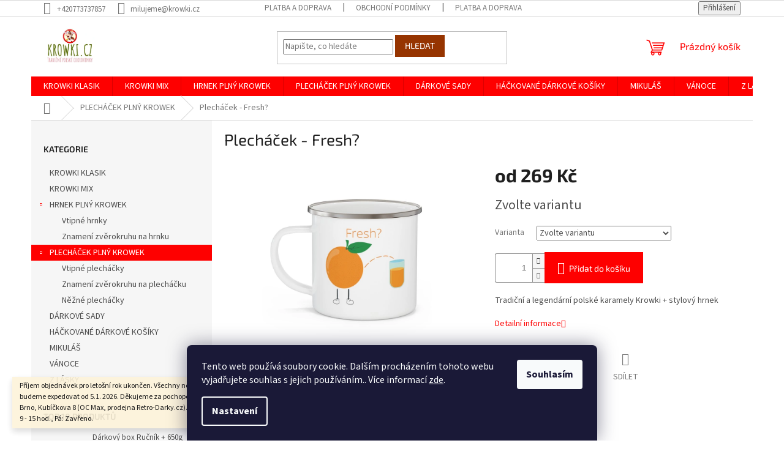

--- FILE ---
content_type: text/html; charset=utf-8
request_url: https://www.krowki.cz/fresh-plechacek/
body_size: 24232
content:
<!doctype html><html lang="cs" dir="ltr" class="header-background-light external-fonts-loaded"><head><meta charset="utf-8" /><meta name="viewport" content="width=device-width,initial-scale=1" /><title>Plecháček - Fresh? - Krowki.cz</title><link rel="preconnect" href="https://cdn.myshoptet.com" /><link rel="dns-prefetch" href="https://cdn.myshoptet.com" /><link rel="preload" href="https://cdn.myshoptet.com/prj/dist/master/cms/libs/jquery/jquery-1.11.3.min.js" as="script" /><link href="https://cdn.myshoptet.com/prj/dist/master/cms/templates/frontend_templates/shared/css/font-face/source-sans-3.css" rel="stylesheet"><link href="https://cdn.myshoptet.com/prj/dist/master/cms/templates/frontend_templates/shared/css/font-face/exo-2.css" rel="stylesheet"><link href="https://cdn.myshoptet.com/prj/dist/master/shop/dist/font-shoptet-11.css.62c94c7785ff2cea73b2.css" rel="stylesheet"><script>
dataLayer = [];
dataLayer.push({'shoptet' : {
    "pageId": 732,
    "pageType": "productDetail",
    "currency": "CZK",
    "currencyInfo": {
        "decimalSeparator": ",",
        "exchangeRate": 1,
        "priceDecimalPlaces": 2,
        "symbol": "K\u010d",
        "symbolLeft": 0,
        "thousandSeparator": " "
    },
    "language": "cs",
    "projectId": 467599,
    "product": {
        "id": 246,
        "guid": "5b18df08-b82a-11ed-88b8-664bf65c3b8e",
        "hasVariants": true,
        "codes": [
            {
                "code": "246\/KLA"
            },
            {
                "code": "246\/MIX"
            },
            {
                "code": "246\/PR"
            }
        ],
        "name": "Plech\u00e1\u010dek - Fresh?",
        "appendix": "",
        "weight": "0.5",
        "currentCategory": "PLECH\u00c1\u010cEK PLN\u00dd KROWEK",
        "currentCategoryGuid": "72c3dc9d-a6d7-11ed-9e47-f6c366b91939",
        "defaultCategory": "PLECH\u00c1\u010cEK PLN\u00dd KROWEK",
        "defaultCategoryGuid": "72c3dc9d-a6d7-11ed-9e47-f6c366b91939",
        "currency": "CZK",
        "priceWithVatMin": 269,
        "priceWithVatMax": 319
    },
    "cartInfo": {
        "id": null,
        "freeShipping": false,
        "freeShippingFrom": null,
        "leftToFreeGift": {
            "formattedPrice": "0 K\u010d",
            "priceLeft": 0
        },
        "freeGift": false,
        "leftToFreeShipping": {
            "priceLeft": null,
            "dependOnRegion": null,
            "formattedPrice": null
        },
        "discountCoupon": [],
        "getNoBillingShippingPrice": {
            "withoutVat": 0,
            "vat": 0,
            "withVat": 0
        },
        "cartItems": [],
        "taxMode": "ORDINARY"
    },
    "cart": [],
    "customer": {
        "priceRatio": 1,
        "priceListId": 1,
        "groupId": null,
        "registered": false,
        "mainAccount": false
    }
}});
dataLayer.push({'cookie_consent' : {
    "marketing": "denied",
    "analytics": "denied"
}});
document.addEventListener('DOMContentLoaded', function() {
    shoptet.consent.onAccept(function(agreements) {
        if (agreements.length == 0) {
            return;
        }
        dataLayer.push({
            'cookie_consent' : {
                'marketing' : (agreements.includes(shoptet.config.cookiesConsentOptPersonalisation)
                    ? 'granted' : 'denied'),
                'analytics': (agreements.includes(shoptet.config.cookiesConsentOptAnalytics)
                    ? 'granted' : 'denied')
            },
            'event': 'cookie_consent'
        });
    });
});
</script>

<!-- Google Tag Manager -->
<script>(function(w,d,s,l,i){w[l]=w[l]||[];w[l].push({'gtm.start':
new Date().getTime(),event:'gtm.js'});var f=d.getElementsByTagName(s)[0],
j=d.createElement(s),dl=l!='dataLayer'?'&l='+l:'';j.async=true;j.src=
'https://www.googletagmanager.com/gtm.js?id='+i+dl;f.parentNode.insertBefore(j,f);
})(window,document,'script','dataLayer','GTM-NTKXDQD');</script>
<!-- End Google Tag Manager -->

<meta property="og:type" content="website"><meta property="og:site_name" content="krowki.cz"><meta property="og:url" content="https://www.krowki.cz/fresh-plechacek/"><meta property="og:title" content="Plecháček - Fresh? - Krowki.cz"><meta name="author" content="Krowki.cz"><meta name="web_author" content="Shoptet.cz"><meta name="dcterms.rightsHolder" content="www.krowki.cz"><meta name="robots" content="index,follow"><meta property="og:image" content="https://cdn.myshoptet.com/usr/www.krowki.cz/user/shop/big/246-3_fresh-pl.jpg?63ff4147"><meta property="og:description" content="Krowki, vynikající polské karamely"><meta name="description" content="Krowki, vynikající polské karamely"><meta property="product:price:amount" content="269"><meta property="product:price:currency" content="CZK"><style>:root {--color-primary: #fe0000;--color-primary-h: 0;--color-primary-s: 100%;--color-primary-l: 50%;--color-primary-hover: #963400;--color-primary-hover-h: 21;--color-primary-hover-s: 100%;--color-primary-hover-l: 29%;--color-secondary: #fe0000;--color-secondary-h: 0;--color-secondary-s: 100%;--color-secondary-l: 50%;--color-secondary-hover: #963400;--color-secondary-hover-h: 21;--color-secondary-hover-s: 100%;--color-secondary-hover-l: 29%;--color-tertiary: #963400;--color-tertiary-h: 21;--color-tertiary-s: 100%;--color-tertiary-l: 29%;--color-tertiary-hover: #963400;--color-tertiary-hover-h: 21;--color-tertiary-hover-s: 100%;--color-tertiary-hover-l: 29%;--color-header-background: #ffffff;--template-font: "Source Sans 3";--template-headings-font: "Exo 2";--header-background-url: url("[data-uri]");--cookies-notice-background: #1A1937;--cookies-notice-color: #F8FAFB;--cookies-notice-button-hover: #f5f5f5;--cookies-notice-link-hover: #27263f;--templates-update-management-preview-mode-content: "Náhled aktualizací šablony je aktivní pro váš prohlížeč."}</style>
    
    <link href="https://cdn.myshoptet.com/prj/dist/master/shop/dist/main-11.less.fcb4a42d7bd8a71b7ee2.css" rel="stylesheet" />
                <link href="https://cdn.myshoptet.com/prj/dist/master/shop/dist/mobile-header-v1-11.less.1ee105d41b5f713c21aa.css" rel="stylesheet" />
    
    <script>var shoptet = shoptet || {};</script>
    <script src="https://cdn.myshoptet.com/prj/dist/master/shop/dist/main-3g-header.js.05f199e7fd2450312de2.js"></script>
<!-- User include --><!-- /User include --><link rel="shortcut icon" href="/favicon.ico" type="image/x-icon" /><link rel="canonical" href="https://www.krowki.cz/fresh-plechacek/" />    <script>
        var _hwq = _hwq || [];
        _hwq.push(['setKey', '5542C4A4BD697C7AAB453B8486504DFB']);
        _hwq.push(['setTopPos', '0']);
        _hwq.push(['showWidget', '22']);
        (function() {
            var ho = document.createElement('script');
            ho.src = 'https://cz.im9.cz/direct/i/gjs.php?n=wdgt&sak=5542C4A4BD697C7AAB453B8486504DFB';
            var s = document.getElementsByTagName('script')[0]; s.parentNode.insertBefore(ho, s);
        })();
    </script>
<script>!function(){var t={9196:function(){!function(){var t=/\[object (Boolean|Number|String|Function|Array|Date|RegExp)\]/;function r(r){return null==r?String(r):(r=t.exec(Object.prototype.toString.call(Object(r))))?r[1].toLowerCase():"object"}function n(t,r){return Object.prototype.hasOwnProperty.call(Object(t),r)}function e(t){if(!t||"object"!=r(t)||t.nodeType||t==t.window)return!1;try{if(t.constructor&&!n(t,"constructor")&&!n(t.constructor.prototype,"isPrototypeOf"))return!1}catch(t){return!1}for(var e in t);return void 0===e||n(t,e)}function o(t,r,n){this.b=t,this.f=r||function(){},this.d=!1,this.a={},this.c=[],this.e=function(t){return{set:function(r,n){u(c(r,n),t.a)},get:function(r){return t.get(r)}}}(this),i(this,t,!n);var e=t.push,o=this;t.push=function(){var r=[].slice.call(arguments,0),n=e.apply(t,r);return i(o,r),n}}function i(t,n,o){for(t.c.push.apply(t.c,n);!1===t.d&&0<t.c.length;){if("array"==r(n=t.c.shift()))t:{var i=n,a=t.a;if("string"==r(i[0])){for(var f=i[0].split("."),s=f.pop(),p=(i=i.slice(1),0);p<f.length;p++){if(void 0===a[f[p]])break t;a=a[f[p]]}try{a[s].apply(a,i)}catch(t){}}}else if("function"==typeof n)try{n.call(t.e)}catch(t){}else{if(!e(n))continue;for(var l in n)u(c(l,n[l]),t.a)}o||(t.d=!0,t.f(t.a,n),t.d=!1)}}function c(t,r){for(var n={},e=n,o=t.split("."),i=0;i<o.length-1;i++)e=e[o[i]]={};return e[o[o.length-1]]=r,n}function u(t,o){for(var i in t)if(n(t,i)){var c=t[i];"array"==r(c)?("array"==r(o[i])||(o[i]=[]),u(c,o[i])):e(c)?(e(o[i])||(o[i]={}),u(c,o[i])):o[i]=c}}window.DataLayerHelper=o,o.prototype.get=function(t){var r=this.a;t=t.split(".");for(var n=0;n<t.length;n++){if(void 0===r[t[n]])return;r=r[t[n]]}return r},o.prototype.flatten=function(){this.b.splice(0,this.b.length),this.b[0]={},u(this.a,this.b[0])}}()}},r={};function n(e){var o=r[e];if(void 0!==o)return o.exports;var i=r[e]={exports:{}};return t[e](i,i.exports,n),i.exports}n.n=function(t){var r=t&&t.__esModule?function(){return t.default}:function(){return t};return n.d(r,{a:r}),r},n.d=function(t,r){for(var e in r)n.o(r,e)&&!n.o(t,e)&&Object.defineProperty(t,e,{enumerable:!0,get:r[e]})},n.o=function(t,r){return Object.prototype.hasOwnProperty.call(t,r)},function(){"use strict";n(9196)}()}();</script><script>
    (function(t, r, a, c, k, i, n, g) { t['ROIDataObject'] = k;
    t[k]=t[k]||function(){ (t[k].q=t[k].q||[]).push(arguments) },t[k].c=i;n=r.createElement(a),
    g=r.getElementsByTagName(a)[0];n.async=1;n.src=c;g.parentNode.insertBefore(n,g)
    })(window, document, 'script', '//www.heureka.cz/ocm/sdk.js?source=shoptet&version=2&page=product_detail', 'heureka', 'cz');

    heureka('set_user_consent', 0);
</script>
</head><body class="desktop id-732 in-plechacek-plny-krowek template-11 type-product type-detail multiple-columns-body columns-3 ums_forms_redesign--off ums_a11y_category_page--on ums_discussion_rating_forms--off ums_flags_display_unification--on ums_a11y_login--on mobile-header-version-1"><noscript>
    <style>
        #header {
            padding-top: 0;
            position: relative !important;
            top: 0;
        }
        .header-navigation {
            position: relative !important;
        }
        .overall-wrapper {
            margin: 0 !important;
        }
        body:not(.ready) {
            visibility: visible !important;
        }
    </style>
    <div class="no-javascript">
        <div class="no-javascript__title">Musíte změnit nastavení vašeho prohlížeče</div>
        <div class="no-javascript__text">Podívejte se na: <a href="https://www.google.com/support/bin/answer.py?answer=23852">Jak povolit JavaScript ve vašem prohlížeči</a>.</div>
        <div class="no-javascript__text">Pokud používáte software na blokování reklam, může být nutné povolit JavaScript z této stránky.</div>
        <div class="no-javascript__text">Děkujeme.</div>
    </div>
</noscript>

        <div id="fb-root"></div>
        <script>
            window.fbAsyncInit = function() {
                FB.init({
//                    appId            : 'your-app-id',
                    autoLogAppEvents : true,
                    xfbml            : true,
                    version          : 'v19.0'
                });
            };
        </script>
        <script async defer crossorigin="anonymous" src="https://connect.facebook.net/cs_CZ/sdk.js"></script>
<!-- Google Tag Manager (noscript) -->
<noscript><iframe src="https://www.googletagmanager.com/ns.html?id=GTM-NTKXDQD"
height="0" width="0" style="display:none;visibility:hidden"></iframe></noscript>
<!-- End Google Tag Manager (noscript) -->

    <div class="siteCookies siteCookies--bottom siteCookies--dark js-siteCookies" role="dialog" data-testid="cookiesPopup" data-nosnippet>
        <div class="siteCookies__form">
            <div class="siteCookies__content">
                <div class="siteCookies__text">
                    Tento web používá soubory cookie. Dalším procházením tohoto webu vyjadřujete souhlas s jejich používáním.. Více informací <a href="https://www.krowki.cz/podminky-ochrany-osobnich-udaju/" target="\&quot;_blank\&quot;" rel="\&quot;" noreferrer="">zde</a>.
                </div>
                <p class="siteCookies__links">
                    <button class="siteCookies__link js-cookies-settings" aria-label="Nastavení cookies" data-testid="cookiesSettings">Nastavení</button>
                </p>
            </div>
            <div class="siteCookies__buttonWrap">
                                <button class="siteCookies__button js-cookiesConsentSubmit" value="all" aria-label="Přijmout cookies" data-testid="buttonCookiesAccept">Souhlasím</button>
            </div>
        </div>
        <script>
            document.addEventListener("DOMContentLoaded", () => {
                const siteCookies = document.querySelector('.js-siteCookies');
                document.addEventListener("scroll", shoptet.common.throttle(() => {
                    const st = document.documentElement.scrollTop;
                    if (st > 1) {
                        siteCookies.classList.add('siteCookies--scrolled');
                    } else {
                        siteCookies.classList.remove('siteCookies--scrolled');
                    }
                }, 100));
            });
        </script>
    </div>
<a href="#content" class="skip-link sr-only">Přejít na obsah</a><div class="overall-wrapper"><div class="site-msg information"><div class="container"><div class="text">Příjem objednávek pro letošní rok ukončen. Všechny nově vytvořené objednávky budeme expedovat od 5.1. 2026. Děkujeme za pochopení.

Prodejna a výdejní místo: Brno, Kubíčkova 8 (OC Max, prodejna Retro-Darky.cz). Otevřeno Po - St: 9 - 16 hod., Čt: 9 - 15 hod., Pá: Zavřeno.</div><div class="close js-close-information-msg"></div></div></div><div class="user-action"><div class="container">
    <div class="user-action-in">
                    <div id="login" class="user-action-login popup-widget login-widget" role="dialog" aria-labelledby="loginHeading">
        <div class="popup-widget-inner">
                            <h2 id="loginHeading">Přihlášení k vašemu účtu</h2><div id="customerLogin"><form action="/action/Customer/Login/" method="post" id="formLoginIncluded" class="csrf-enabled formLogin" data-testid="formLogin"><input type="hidden" name="referer" value="" /><div class="form-group"><div class="input-wrapper email js-validated-element-wrapper no-label"><input type="email" name="email" class="form-control" autofocus placeholder="E-mailová adresa (např. jan@novak.cz)" data-testid="inputEmail" autocomplete="email" required /></div></div><div class="form-group"><div class="input-wrapper password js-validated-element-wrapper no-label"><input type="password" name="password" class="form-control" placeholder="Heslo" data-testid="inputPassword" autocomplete="current-password" required /><span class="no-display">Nemůžete vyplnit toto pole</span><input type="text" name="surname" value="" class="no-display" /></div></div><div class="form-group"><div class="login-wrapper"><button type="submit" class="btn btn-secondary btn-text btn-login" data-testid="buttonSubmit">Přihlásit se</button><div class="password-helper"><a href="/registrace/" data-testid="signup" rel="nofollow">Nová registrace</a><a href="/klient/zapomenute-heslo/" rel="nofollow">Zapomenuté heslo</a></div></div></div></form>
</div>                    </div>
    </div>

                            <div id="cart-widget" class="user-action-cart popup-widget cart-widget loader-wrapper" data-testid="popupCartWidget" role="dialog" aria-hidden="true">
    <div class="popup-widget-inner cart-widget-inner place-cart-here">
        <div class="loader-overlay">
            <div class="loader"></div>
        </div>
    </div>

    <div class="cart-widget-button">
        <a href="/kosik/" class="btn btn-conversion" id="continue-order-button" rel="nofollow" data-testid="buttonNextStep">Pokračovat do košíku</a>
    </div>
</div>
            </div>
</div>
</div><div class="top-navigation-bar" data-testid="topNavigationBar">

    <div class="container">

        <div class="top-navigation-contacts">
            <strong>Zákaznická podpora:</strong><a href="tel:+420773737857" class="project-phone" aria-label="Zavolat na +420773737857" data-testid="contactboxPhone"><span>+420773737857</span></a><a href="mailto:milujeme@krowki.cz" class="project-email" data-testid="contactboxEmail"><span>milujeme@krowki.cz</span></a>        </div>

                            <div class="top-navigation-menu">
                <div class="top-navigation-menu-trigger"></div>
                <ul class="top-navigation-bar-menu">
                                            <li class="top-navigation-menu-item-27">
                            <a href="/platba-a-doprava-2/">Platba a doprava</a>
                        </li>
                                            <li class="top-navigation-menu-item-39">
                            <a href="/obchodni-podminky/">Obchodní podmínky</a>
                        </li>
                                            <li class="top-navigation-menu-item-691">
                            <a href="/platba-a-doprava/">Platba a doprava</a>
                        </li>
                                    </ul>
                <ul class="top-navigation-bar-menu-helper"></ul>
            </div>
        
        <div class="top-navigation-tools">
            <div class="responsive-tools">
                <a href="#" class="toggle-window" data-target="search" aria-label="Hledat" data-testid="linkSearchIcon"></a>
                                                            <a href="#" class="toggle-window" data-target="login"></a>
                                                    <a href="#" class="toggle-window" data-target="navigation" aria-label="Menu" data-testid="hamburgerMenu"></a>
            </div>
                        <button class="top-nav-button top-nav-button-login toggle-window" type="button" data-target="login" aria-haspopup="dialog" aria-controls="login" aria-expanded="false" data-testid="signin"><span>Přihlášení</span></button>        </div>

    </div>

</div>
<header id="header"><div class="container navigation-wrapper">
    <div class="header-top">
        <div class="site-name-wrapper">
            <div class="site-name"><a href="/" data-testid="linkWebsiteLogo"><img src="https://cdn.myshoptet.com/usr/www.krowki.cz/user/logos/zelen___a__r____ov___l__stky_kv__tiny_kv__tinov___logo-2.png" alt="Krowki.cz" fetchpriority="low" /></a></div>        </div>
        <div class="search" itemscope itemtype="https://schema.org/WebSite">
            <meta itemprop="headline" content="PLECHÁČEK PLNÝ KROWEK"/><meta itemprop="url" content="https://www.krowki.cz"/><meta itemprop="text" content="Krowki, vynikající polské karamely"/>            <form action="/action/ProductSearch/prepareString/" method="post"
    id="formSearchForm" class="search-form compact-form js-search-main"
    itemprop="potentialAction" itemscope itemtype="https://schema.org/SearchAction" data-testid="searchForm">
    <fieldset>
        <meta itemprop="target"
            content="https://www.krowki.cz/vyhledavani/?string={string}"/>
        <input type="hidden" name="language" value="cs"/>
        
            
<input
    type="search"
    name="string"
        class="query-input form-control search-input js-search-input"
    placeholder="Napište, co hledáte"
    autocomplete="off"
    required
    itemprop="query-input"
    aria-label="Vyhledávání"
    data-testid="searchInput"
>
            <button type="submit" class="btn btn-default" data-testid="searchBtn">Hledat</button>
        
    </fieldset>
</form>
        </div>
        <div class="navigation-buttons">
                
    <a href="/kosik/" class="btn btn-icon toggle-window cart-count" data-target="cart" data-hover="true" data-redirect="true" data-testid="headerCart" rel="nofollow" aria-haspopup="dialog" aria-expanded="false" aria-controls="cart-widget">
        
                <span class="sr-only">Nákupní košík</span>
        
            <span class="cart-price visible-lg-inline-block" data-testid="headerCartPrice">
                                    Prázdný košík                            </span>
        
    
            </a>
        </div>
    </div>
    <nav id="navigation" aria-label="Hlavní menu" data-collapsible="true"><div class="navigation-in menu"><ul class="menu-level-1" role="menubar" data-testid="headerMenuItems"><li class="menu-item-707" role="none"><a href="/krowki-klasik/" data-testid="headerMenuItem" role="menuitem" aria-expanded="false"><b>KROWKI KLASIK</b></a></li>
<li class="menu-item-710" role="none"><a href="/krowki-mix/" data-testid="headerMenuItem" role="menuitem" aria-expanded="false"><b>KROWKI MIX</b></a></li>
<li class="menu-item-714 ext" role="none"><a href="/hrnek-plny-krowek/" data-testid="headerMenuItem" role="menuitem" aria-haspopup="true" aria-expanded="false"><b>HRNEK PLNÝ KROWEK</b><span class="submenu-arrow"></span></a><ul class="menu-level-2" aria-label="HRNEK PLNÝ KROWEK" tabindex="-1" role="menu"><li class="menu-item-729" role="none"><a href="/vtipne-hrnky/" class="menu-image" data-testid="headerMenuItem" tabindex="-1" aria-hidden="true"><img src="data:image/svg+xml,%3Csvg%20width%3D%22140%22%20height%3D%22100%22%20xmlns%3D%22http%3A%2F%2Fwww.w3.org%2F2000%2Fsvg%22%3E%3C%2Fsvg%3E" alt="" aria-hidden="true" width="140" height="100"  data-src="https://cdn.myshoptet.com/usr/www.krowki.cz/user/categories/thumb/k_____by_se_mi_cht__lo-1.png" fetchpriority="low" /></a><div><a href="/vtipne-hrnky/" data-testid="headerMenuItem" role="menuitem"><span>Vtipné hrnky</span></a>
                        </div></li><li class="menu-item-738" role="none"><a href="/znameni-zverokruhu/" class="menu-image" data-testid="headerMenuItem" tabindex="-1" aria-hidden="true"><img src="data:image/svg+xml,%3Csvg%20width%3D%22140%22%20height%3D%22100%22%20xmlns%3D%22http%3A%2F%2Fwww.w3.org%2F2000%2Fsvg%22%3E%3C%2Fsvg%3E" alt="" aria-hidden="true" width="140" height="100"  data-src="https://cdn.myshoptet.com/usr/www.krowki.cz/user/categories/thumb/lev_s__m-1.png" fetchpriority="low" /></a><div><a href="/znameni-zverokruhu/" data-testid="headerMenuItem" role="menuitem"><span>Znamení zvěrokruhu na hrnku</span></a>
                        </div></li></ul></li>
<li class="menu-item-732 ext" role="none"><a href="/plechacek-plny-krowek/" class="active" data-testid="headerMenuItem" role="menuitem" aria-haspopup="true" aria-expanded="false"><b>PLECHÁČEK PLNÝ KROWEK</b><span class="submenu-arrow"></span></a><ul class="menu-level-2" aria-label="PLECHÁČEK PLNÝ KROWEK" tabindex="-1" role="menu"><li class="menu-item-735" role="none"><a href="/vtipne-plechacky/" class="menu-image" data-testid="headerMenuItem" tabindex="-1" aria-hidden="true"><img src="data:image/svg+xml,%3Csvg%20width%3D%22140%22%20height%3D%22100%22%20xmlns%3D%22http%3A%2F%2Fwww.w3.org%2F2000%2Fsvg%22%3E%3C%2Fsvg%3E" alt="" aria-hidden="true" width="140" height="100"  data-src="https://cdn.myshoptet.com/usr/www.krowki.cz/user/categories/thumb/k_____by_se_mi_cht__lo.png" fetchpriority="low" /></a><div><a href="/vtipne-plechacky/" data-testid="headerMenuItem" role="menuitem"><span>Vtipné plecháčky</span></a>
                        </div></li><li class="menu-item-741" role="none"><a href="/znameni-zverokruhu-2/" class="menu-image" data-testid="headerMenuItem" tabindex="-1" aria-hidden="true"><img src="data:image/svg+xml,%3Csvg%20width%3D%22140%22%20height%3D%22100%22%20xmlns%3D%22http%3A%2F%2Fwww.w3.org%2F2000%2Fsvg%22%3E%3C%2Fsvg%3E" alt="" aria-hidden="true" width="140" height="100"  data-src="https://cdn.myshoptet.com/usr/www.krowki.cz/user/categories/thumb/lev_s__m.png" fetchpriority="low" /></a><div><a href="/znameni-zverokruhu-2/" data-testid="headerMenuItem" role="menuitem"><span>Znamení zvěrokruhu na plecháčku</span></a>
                        </div></li><li class="menu-item-744" role="none"><a href="/nezne-plechacky/" class="menu-image" data-testid="headerMenuItem" tabindex="-1" aria-hidden="true"><img src="data:image/svg+xml,%3Csvg%20width%3D%22140%22%20height%3D%22100%22%20xmlns%3D%22http%3A%2F%2Fwww.w3.org%2F2000%2Fsvg%22%3E%3C%2Fsvg%3E" alt="" aria-hidden="true" width="140" height="100"  data-src="https://cdn.myshoptet.com/usr/www.krowki.cz/user/categories/thumb/plame____ci.png" fetchpriority="low" /></a><div><a href="/nezne-plechacky/" data-testid="headerMenuItem" role="menuitem"><span>Něžné plecháčky</span></a>
                        </div></li></ul></li>
<li class="menu-item-726" role="none"><a href="/darkove-sady/" data-testid="headerMenuItem" role="menuitem" aria-expanded="false"><b>DÁRKOVÉ SADY</b></a></li>
<li class="menu-item-728" role="none"><a href="/hackovane-darkove-kosiky/" data-testid="headerMenuItem" role="menuitem" aria-expanded="false"><b>HÁČKOVANÉ DÁRKOVÉ KOŠÍKY</b></a></li>
<li class="menu-item-745" role="none"><a href="/mikulas/" data-testid="headerMenuItem" role="menuitem" aria-expanded="false"><b>MIKULÁŠ</b></a></li>
<li class="menu-item-752" role="none"><a href="/vanoce/" data-testid="headerMenuItem" role="menuitem" aria-expanded="false"><b>VÁNOCE</b></a></li>
<li class="menu-item-755" role="none"><a href="/zlasky/" data-testid="headerMenuItem" role="menuitem" aria-expanded="false"><b>Z LÁSKY</b></a></li>
<li class="menu-item-39" role="none"><a href="/obchodni-podminky/" data-testid="headerMenuItem" role="menuitem" aria-expanded="false"><b>Obchodní podmínky</b></a></li>
<li class="menu-item-29" role="none"><a href="/kontakty/" data-testid="headerMenuItem" role="menuitem" aria-expanded="false"><b>Kontakty</b></a></li>
<li class="menu-item-27" role="none"><a href="/platba-a-doprava-2/" data-testid="headerMenuItem" role="menuitem" aria-expanded="false"><b>Platba a doprava</b></a></li>
<li class="menu-item-720" role="none"><a href="/podminky-ochrany-osobnich-udaju/" target="blank" data-testid="headerMenuItem" role="menuitem" aria-expanded="false"><b>Podmínky ochrany osobních údajů</b></a></li>
</ul>
    <ul class="navigationActions" role="menu">
                            <li role="none">
                                    <a href="/login/?backTo=%2Ffresh-plechacek%2F" rel="nofollow" data-testid="signin" role="menuitem"><span>Přihlášení</span></a>
                            </li>
                        </ul>
</div><span class="navigation-close"></span></nav><div class="menu-helper" data-testid="hamburgerMenu"><span>Více</span></div>
</div></header><!-- / header -->


                    <div class="container breadcrumbs-wrapper">
            <div class="breadcrumbs navigation-home-icon-wrapper" itemscope itemtype="https://schema.org/BreadcrumbList">
                                                                            <span id="navigation-first" data-basetitle="Krowki.cz" itemprop="itemListElement" itemscope itemtype="https://schema.org/ListItem">
                <a href="/" itemprop="item" class="navigation-home-icon"><span class="sr-only" itemprop="name">Domů</span></a>
                <span class="navigation-bullet">/</span>
                <meta itemprop="position" content="1" />
            </span>
                                <span id="navigation-1" itemprop="itemListElement" itemscope itemtype="https://schema.org/ListItem">
                <a href="/plechacek-plny-krowek/" itemprop="item" data-testid="breadcrumbsSecondLevel"><span itemprop="name">PLECHÁČEK PLNÝ KROWEK</span></a>
                <span class="navigation-bullet">/</span>
                <meta itemprop="position" content="2" />
            </span>
                                            <span id="navigation-2" itemprop="itemListElement" itemscope itemtype="https://schema.org/ListItem" data-testid="breadcrumbsLastLevel">
                <meta itemprop="item" content="https://www.krowki.cz/fresh-plechacek/" />
                <meta itemprop="position" content="3" />
                <span itemprop="name" data-title="Plecháček - Fresh?">Plecháček - Fresh? <span class="appendix"></span></span>
            </span>
            </div>
        </div>
    
<div id="content-wrapper" class="container content-wrapper">
    
    <div class="content-wrapper-in">
                                                <aside class="sidebar sidebar-left"  data-testid="sidebarMenu">
                                                                                                <div class="sidebar-inner">
                                                                                                        <div class="box box-bg-variant box-categories">    <div class="skip-link__wrapper">
        <span id="categories-start" class="skip-link__target js-skip-link__target sr-only" tabindex="-1">&nbsp;</span>
        <a href="#categories-end" class="skip-link skip-link--start sr-only js-skip-link--start">Přeskočit kategorie</a>
    </div>

<h4>Kategorie</h4>


<div id="categories"><div class="categories cat-01 expanded" id="cat-707"><div class="topic"><a href="/krowki-klasik/">KROWKI KLASIK<span class="cat-trigger">&nbsp;</span></a></div></div><div class="categories cat-02 expanded" id="cat-710"><div class="topic"><a href="/krowki-mix/">KROWKI MIX<span class="cat-trigger">&nbsp;</span></a></div></div><div class="categories cat-01 expandable expanded" id="cat-714"><div class="topic"><a href="/hrnek-plny-krowek/">HRNEK PLNÝ KROWEK<span class="cat-trigger">&nbsp;</span></a></div>

                    <ul class=" expanded">
                                        <li >
                <a href="/vtipne-hrnky/">
                    Vtipné hrnky
                                    </a>
                                                                </li>
                                <li >
                <a href="/znameni-zverokruhu/">
                    Znamení zvěrokruhu na hrnku
                                    </a>
                                                                </li>
                </ul>
    </div><div class="categories cat-02 expandable active expanded" id="cat-732"><div class="topic active"><a href="/plechacek-plny-krowek/">PLECHÁČEK PLNÝ KROWEK<span class="cat-trigger">&nbsp;</span></a></div>

                    <ul class=" active expanded">
                                        <li >
                <a href="/vtipne-plechacky/">
                    Vtipné plecháčky
                                    </a>
                                                                </li>
                                <li >
                <a href="/znameni-zverokruhu-2/">
                    Znamení zvěrokruhu na plecháčku
                                    </a>
                                                                </li>
                                <li >
                <a href="/nezne-plechacky/">
                    Něžné plecháčky
                                    </a>
                                                                </li>
                </ul>
    </div><div class="categories cat-01 expanded" id="cat-726"><div class="topic"><a href="/darkove-sady/">DÁRKOVÉ SADY<span class="cat-trigger">&nbsp;</span></a></div></div><div class="categories cat-02 expanded" id="cat-728"><div class="topic"><a href="/hackovane-darkove-kosiky/">HÁČKOVANÉ DÁRKOVÉ KOŠÍKY<span class="cat-trigger">&nbsp;</span></a></div></div><div class="categories cat-01 expanded" id="cat-745"><div class="topic"><a href="/mikulas/">MIKULÁŠ<span class="cat-trigger">&nbsp;</span></a></div></div><div class="categories cat-02 expanded" id="cat-752"><div class="topic"><a href="/vanoce/">VÁNOCE<span class="cat-trigger">&nbsp;</span></a></div></div><div class="categories cat-01 expanded" id="cat-755"><div class="topic"><a href="/zlasky/">Z LÁSKY<span class="cat-trigger">&nbsp;</span></a></div></div></div>

    <div class="skip-link__wrapper">
        <a href="#categories-start" class="skip-link skip-link--end sr-only js-skip-link--end" tabindex="-1" hidden>Přeskočit kategorie</a>
        <span id="categories-end" class="skip-link__target js-skip-link__target sr-only" tabindex="-1">&nbsp;</span>
    </div>
</div>
                                                                                                                                                                            <div class="box box-bg-default box-sm box-topProducts">        <div class="top-products-wrapper js-top10" >
        <h4><span>Top 10 produktů</span></h4>
        <ol class="top-products">
                            <li class="display-image">
                                            <a href="/darkovy-box-rucnik-650g-krowek/" class="top-products-image">
                            <img src="data:image/svg+xml,%3Csvg%20width%3D%22100%22%20height%3D%22100%22%20xmlns%3D%22http%3A%2F%2Fwww.w3.org%2F2000%2Fsvg%22%3E%3C%2Fsvg%3E" alt="Krowki ručník" width="100" height="100"  data-src="https://cdn.myshoptet.com/usr/www.krowki.cz/user/shop/related/54_krowki-rucnik.png?64f58b8d" fetchpriority="low" />
                        </a>
                                        <a href="/darkovy-box-rucnik-650g-krowek/" class="top-products-content">
                        <span class="top-products-name">  Dárkový box Ručník + 650g krowek</span>
                        
                                                        <strong>
                                449 Kč
                                

                            </strong>
                                                    
                    </a>
                </li>
                            <li class="display-image">
                                            <a href="/darkovy-box-krava-350g-krowek/" class="top-products-image">
                            <img src="data:image/svg+xml,%3Csvg%20width%3D%22100%22%20height%3D%22100%22%20xmlns%3D%22http%3A%2F%2Fwww.w3.org%2F2000%2Fsvg%22%3E%3C%2Fsvg%3E" alt="Dárkový box Kráva + 350g krowek" width="100" height="100"  data-src="https://cdn.myshoptet.com/usr/www.krowki.cz/user/shop/related/377-2_darkovy-box-krava-350g-krowek.jpg?677f8b46" fetchpriority="low" />
                        </a>
                                        <a href="/darkovy-box-krava-350g-krowek/" class="top-products-content">
                        <span class="top-products-name">  Dárkový box Kráva + 350g krowek</span>
                        
                                                        <strong>
                                369 Kč
                                

                            </strong>
                                                    
                    </a>
                </li>
                            <li class="display-image">
                                            <a href="/darkovy-box-750g/" class="top-products-image">
                            <img src="data:image/svg+xml,%3Csvg%20width%3D%22100%22%20height%3D%22100%22%20xmlns%3D%22http%3A%2F%2Fwww.w3.org%2F2000%2Fsvg%22%3E%3C%2Fsvg%3E" alt="Krowki box klasik" width="100" height="100"  data-src="https://cdn.myshoptet.com/usr/www.krowki.cz/user/shop/related/51_krowki-box-klasik.png?64f58dd4" fetchpriority="low" />
                        </a>
                                        <a href="/darkovy-box-750g/" class="top-products-content">
                        <span class="top-products-name">  Dárkový box 750g</span>
                        
                                                        <strong>
                                219 Kč
                                

                            </strong>
                                                    
                    </a>
                </li>
                            <li class="display-image">
                                            <a href="/to-chce-klid/" class="top-products-image">
                            <img src="data:image/svg+xml,%3Csvg%20width%3D%22100%22%20height%3D%22100%22%20xmlns%3D%22http%3A%2F%2Fwww.w3.org%2F2000%2Fsvg%22%3E%3C%2Fsvg%3E" alt="To chce klid" width="100" height="100"  data-src="https://cdn.myshoptet.com/usr/www.krowki.cz/user/shop/related/108-3_to-chce-klid.jpg?63e22f85" fetchpriority="low" />
                        </a>
                                        <a href="/to-chce-klid/" class="top-products-content">
                        <span class="top-products-name">  To chce klid</span>
                        
                                                        <strong>
                                169 Kč
                                

                            </strong>
                                                    
                    </a>
                </li>
                            <li class="display-image">
                                            <a href="/hackovany-kosik-krawka-1kg-krowek/" class="top-products-image">
                            <img src="data:image/svg+xml,%3Csvg%20width%3D%22100%22%20height%3D%22100%22%20xmlns%3D%22http%3A%2F%2Fwww.w3.org%2F2000%2Fsvg%22%3E%3C%2Fsvg%3E" alt="Háčkovaný košík Krawka + 1kg krowek" width="100" height="100"  data-src="https://cdn.myshoptet.com/usr/www.krowki.cz/user/shop/related/86_hackovany-kosik-krawka-1kg-krowek.jpg?63b54067" fetchpriority="low" />
                        </a>
                                        <a href="/hackovany-kosik-krawka-1kg-krowek/" class="top-products-content">
                        <span class="top-products-name">  Háčkovaný košík Krawka + 1kg krowek</span>
                        
                                                        <strong>
                                429 Kč
                                

                            </strong>
                                                    
                    </a>
                </li>
                            <li class="display-image">
                                            <a href="/pi-caj-plechacek/" class="top-products-image">
                            <img src="data:image/svg+xml,%3Csvg%20width%3D%22100%22%20height%3D%22100%22%20xmlns%3D%22http%3A%2F%2Fwww.w3.org%2F2000%2Fsvg%22%3E%3C%2Fsvg%3E" alt="Pí čaj pl" width="100" height="100"  data-src="https://cdn.myshoptet.com/usr/www.krowki.cz/user/shop/related/243-3_pi-caj-pl.jpg?63ff411b" fetchpriority="low" />
                        </a>
                                        <a href="/pi-caj-plechacek/" class="top-products-content">
                        <span class="top-products-name">  Plecháček - Pí čaj!</span>
                        
                                                        <strong>
                                269 Kč
                                

                            </strong>
                                                    
                    </a>
                </li>
                            <li class="display-image">
                                            <a href="/darkova-taska-andelska-certovska/" class="top-products-image">
                            <img src="data:image/svg+xml,%3Csvg%20width%3D%22100%22%20height%3D%22100%22%20xmlns%3D%22http%3A%2F%2Fwww.w3.org%2F2000%2Fsvg%22%3E%3C%2Fsvg%3E" alt="25621A1F 68EF 49DF B35D 997F3F316221" width="100" height="100"  data-src="https://cdn.myshoptet.com/usr/www.krowki.cz/user/shop/related/401-4_25621a1f-68ef-49df-b35d-997f3f316221.jpg?68cbacc9" fetchpriority="low" />
                        </a>
                                        <a href="/darkova-taska-andelska-certovska/" class="top-products-content">
                        <span class="top-products-name">  Mikulášská taška - ANDĚLSKÁ / ČERTOVSKÁ</span>
                        
                                                        <strong>
                                229 Kč
                                

                            </strong>
                                                    
                    </a>
                </li>
                            <li class="display-image">
                                            <a href="/darkovy-box-andelsky/" class="top-products-image">
                            <img src="data:image/svg+xml,%3Csvg%20width%3D%22100%22%20height%3D%22100%22%20xmlns%3D%22http%3A%2F%2Fwww.w3.org%2F2000%2Fsvg%22%3E%3C%2Fsvg%3E" alt="469BEE66 457B 4545 B6FF 82D9D331D093" width="100" height="100"  data-src="https://cdn.myshoptet.com/usr/www.krowki.cz/user/shop/related/398_469bee66-457b-4545-b6ff-82d9d331d093.jpg?68cbac0f" fetchpriority="low" />
                        </a>
                                        <a href="/darkovy-box-andelsky/" class="top-products-content">
                        <span class="top-products-name">  Dárkový box - ANDĚLSKÝ</span>
                        
                                                        <strong>
                                89 Kč
                                

                            </strong>
                                                    
                    </a>
                </li>
                            <li class="display-image">
                                            <a href="/darkovy-box-certovsky/" class="top-products-image">
                            <img src="data:image/svg+xml,%3Csvg%20width%3D%22100%22%20height%3D%22100%22%20xmlns%3D%22http%3A%2F%2Fwww.w3.org%2F2000%2Fsvg%22%3E%3C%2Fsvg%3E" alt="75F73C88 BBA0 4EE8 B72F FBB20116F33F" width="100" height="100"  data-src="https://cdn.myshoptet.com/usr/www.krowki.cz/user/shop/related/395-3_75f73c88-bba0-4ee8-b72f-fbb20116f33f.jpg?68cbabd0" fetchpriority="low" />
                        </a>
                                        <a href="/darkovy-box-certovsky/" class="top-products-content">
                        <span class="top-products-name">  Dárkový box - ČERTOVSKÝ</span>
                        
                                                        <strong>
                                89 Kč
                                

                            </strong>
                                                    
                    </a>
                </li>
                            <li class="display-image">
                                            <a href="/darkovy-box-vanocni/" class="top-products-image">
                            <img src="data:image/svg+xml,%3Csvg%20width%3D%22100%22%20height%3D%22100%22%20xmlns%3D%22http%3A%2F%2Fwww.w3.org%2F2000%2Fsvg%22%3E%3C%2Fsvg%3E" alt="Vánoční dárkový box krowki" width="100" height="100"  data-src="https://cdn.myshoptet.com/usr/www.krowki.cz/user/shop/related/392-2_vanocni-darkovy-box-krowki.png?68cbaad5" fetchpriority="low" />
                        </a>
                                        <a href="/darkovy-box-vanocni/" class="top-products-content">
                        <span class="top-products-name">  Dárkový box - VÁNOČNÍ</span>
                        
                                                        <strong>
                                89 Kč
                                

                            </strong>
                                                    
                    </a>
                </li>
                    </ol>
    </div>
</div>
                                                                    </div>
                                                            </aside>
                            <main id="content" class="content narrow">
                                                                                                                                                
<div class="p-detail" itemscope itemtype="https://schema.org/Product">

    
    <meta itemprop="name" content="Plecháček - Fresh?" />
    <meta itemprop="category" content="Úvodní stránka &gt; PLECHÁČEK PLNÝ KROWEK &gt; Plecháček - Fresh?" />
    <meta itemprop="url" content="https://www.krowki.cz/fresh-plechacek/" />
    <meta itemprop="image" content="https://cdn.myshoptet.com/usr/www.krowki.cz/user/shop/big/246-3_fresh-pl.jpg?63ff4147" />
            <meta itemprop="description" content="Tradiční a legendární polské karamely Krowki + stylový hrnek" />
                                                                                    
        <div class="p-detail-inner">

        <div class="p-detail-inner-header">
            <h1>
                  Plecháček - Fresh?            </h1>

                <span class="p-code">
        <span class="p-code-label">Kód:</span>
                                                        <span class="choose-variant
 no-display 1">
                    246/KLA
                </span>
                                    <span class="choose-variant
 no-display 2">
                    246/MIX
                </span>
                                    <span class="choose-variant
 no-display 3">
                    246/PR
                </span>
                                <span class="choose-variant default-variant">Zvolte variantu</span>
                        </span>
        </div>

        <form action="/action/Cart/addCartItem/" method="post" id="product-detail-form" class="pr-action csrf-enabled" data-testid="formProduct">

            <meta itemprop="productID" content="246" /><meta itemprop="identifier" content="5b18df08-b82a-11ed-88b8-664bf65c3b8e" /><span itemprop="offers" itemscope itemtype="https://schema.org/Offer"><meta itemprop="sku" content="246/KLA" /><link itemprop="availability" href="https://schema.org/InStock" /><meta itemprop="url" content="https://www.krowki.cz/fresh-plechacek/" /><meta itemprop="price" content="319.00" /><meta itemprop="priceCurrency" content="CZK" /><link itemprop="itemCondition" href="https://schema.org/NewCondition" /></span><span itemprop="offers" itemscope itemtype="https://schema.org/Offer"><meta itemprop="sku" content="246/MIX" /><link itemprop="availability" href="https://schema.org/InStock" /><meta itemprop="url" content="https://www.krowki.cz/fresh-plechacek/" /><meta itemprop="price" content="319.00" /><meta itemprop="priceCurrency" content="CZK" /><link itemprop="itemCondition" href="https://schema.org/NewCondition" /></span><span itemprop="offers" itemscope itemtype="https://schema.org/Offer"><meta itemprop="sku" content="246/PR" /><link itemprop="availability" href="https://schema.org/InStock" /><meta itemprop="url" content="https://www.krowki.cz/fresh-plechacek/" /><meta itemprop="price" content="269.00" /><meta itemprop="priceCurrency" content="CZK" /><link itemprop="itemCondition" href="https://schema.org/NewCondition" /></span><input type="hidden" name="productId" value="246" /><input type="hidden" name="priceId" value="735" /><input type="hidden" name="language" value="cs" />

            <div class="row product-top">

                <div class="col-xs-12">

                    <div class="p-detail-info">
                        
                        
                        
                    </div>

                </div>

                <div class="col-xs-12 col-lg-6 p-image-wrapper">

                    
                    <div class="p-image" style="" data-testid="mainImage">

                        

    


                        

<a href="https://cdn.myshoptet.com/usr/www.krowki.cz/user/shop/big/246-3_fresh-pl.jpg?63ff4147" class="p-main-image cloud-zoom" data-href="https://cdn.myshoptet.com/usr/www.krowki.cz/user/shop/orig/246-3_fresh-pl.jpg?63ff4147"><img src="https://cdn.myshoptet.com/usr/www.krowki.cz/user/shop/big/246-3_fresh-pl.jpg?63ff4147" alt="Fresh pl" width="1024" height="768"  fetchpriority="high" />
</a>                    </div>

                    
    <div class="p-thumbnails-wrapper">

        <div class="p-thumbnails">

            <div class="p-thumbnails-inner">

                <div>
                                                                                        <a href="https://cdn.myshoptet.com/usr/www.krowki.cz/user/shop/big/246-3_fresh-pl.jpg?63ff4147" class="p-thumbnail highlighted">
                            <img src="data:image/svg+xml,%3Csvg%20width%3D%22100%22%20height%3D%22100%22%20xmlns%3D%22http%3A%2F%2Fwww.w3.org%2F2000%2Fsvg%22%3E%3C%2Fsvg%3E" alt="Fresh pl" width="100" height="100"  data-src="https://cdn.myshoptet.com/usr/www.krowki.cz/user/shop/related/246-3_fresh-pl.jpg?63ff4147" fetchpriority="low" />
                        </a>
                        <a href="https://cdn.myshoptet.com/usr/www.krowki.cz/user/shop/big/246-3_fresh-pl.jpg?63ff4147" class="cbox-gal" data-gallery="lightbox[gallery]" data-alt="Fresh pl"></a>
                                                                    <a href="https://cdn.myshoptet.com/usr/www.krowki.cz/user/shop/big/246-4_fresh-pl1.jpg?63ff4147" class="p-thumbnail">
                            <img src="data:image/svg+xml,%3Csvg%20width%3D%22100%22%20height%3D%22100%22%20xmlns%3D%22http%3A%2F%2Fwww.w3.org%2F2000%2Fsvg%22%3E%3C%2Fsvg%3E" alt="Fresh pl1" width="100" height="100"  data-src="https://cdn.myshoptet.com/usr/www.krowki.cz/user/shop/related/246-4_fresh-pl1.jpg?63ff4147" fetchpriority="low" />
                        </a>
                        <a href="https://cdn.myshoptet.com/usr/www.krowki.cz/user/shop/big/246-4_fresh-pl1.jpg?63ff4147" class="cbox-gal" data-gallery="lightbox[gallery]" data-alt="Fresh pl1"></a>
                                                                    <a href="https://cdn.myshoptet.com/usr/www.krowki.cz/user/shop/big/246-2_plechacek-fresh-.jpg?63ff4135" class="p-thumbnail">
                            <img src="data:image/svg+xml,%3Csvg%20width%3D%22100%22%20height%3D%22100%22%20xmlns%3D%22http%3A%2F%2Fwww.w3.org%2F2000%2Fsvg%22%3E%3C%2Fsvg%3E" alt="Plecháček - Fresh?" width="100" height="100"  data-src="https://cdn.myshoptet.com/usr/www.krowki.cz/user/shop/related/246-2_plechacek-fresh-.jpg?63ff4135" fetchpriority="low" />
                        </a>
                        <a href="https://cdn.myshoptet.com/usr/www.krowki.cz/user/shop/big/246-2_plechacek-fresh-.jpg?63ff4135" class="cbox-gal" data-gallery="lightbox[gallery]" data-alt="Plecháček - Fresh?"></a>
                                    </div>

            </div>

            <a href="#" class="thumbnail-prev"></a>
            <a href="#" class="thumbnail-next"></a>

        </div>

    </div>


                </div>

                <div class="col-xs-12 col-lg-6 p-info-wrapper">

                    
                    
                        <div class="p-final-price-wrapper">

                                                                                    <strong class="price-final" data-testid="productCardPrice">
                                                            <span class="price-final-holder choose-variant
 no-display 1">
                        319 Kč
                        

                    </span>
                                                                <span class="price-final-holder choose-variant
 no-display 2">
                        319 Kč
                        

                    </span>
                                                                <span class="price-final-holder choose-variant
 no-display 3">
                        269 Kč
                        

                    </span>
                                        <span class="price-final-holder choose-variant default-variant">
                        od <span class="nowrap">269 Kč</span>    

            </span>
            </strong>
                                                            <span class="price-measure">
                    
                        </span>
                            

                        </div>

                    
                    
                                                                                    <div class="availability-value" title="Dostupnost">
                                    

                                                <span class="choose-variant
 no-display 1">
                <span class="availability-label" style="color: #009901">
                                            Skladem
                                    </span>
                            </span>
                                            <span class="choose-variant
 no-display 2">
                <span class="availability-label" style="color: #009901">
                                            Skladem
                                    </span>
                            </span>
                                            <span class="choose-variant
 no-display 3">
                <span class="availability-label" style="color: #009901">
                                            Skladem
                                    </span>
                            </span>
                <span class="choose-variant default-variant">
            <span class="availability-label">
                Zvolte variantu            </span>
        </span>
                                    </div>
                                                    
                        <table class="detail-parameters">
                            <tbody>
                                                            <tr class="variant-list variant-not-chosen-anchor">
                                    <th>
                                        Varianta                                    </th>
                                    <td>
                                        <div id="simple-variants" class="clearfix">
                                                                                            <select name="priceId" class="form-control" id="simple-variants-select" data-testid="selectVariant"><option value="" data-disable-button="1" data-disable-reason="Zvolte variantu" data-index="0"data-codeid="735">Zvolte variantu</option><option value="729" data-index="1"data-min="1"data-max="9999"data-decimals="0"data-codeid="729"data-stock="-1"data-customerprice="319"data-haspromotion="">Hrnek naplnit:: Klasik&nbsp;- Skladem&nbsp; (319 Kč)</option><option value="732" data-index="2"data-min="1"data-max="9999"data-decimals="0"data-codeid="732"data-stock="-1"data-customerprice="319"data-haspromotion="">Hrnek naplnit:: Mix&nbsp;- Skladem&nbsp; (319 Kč)</option><option value="735" data-index="3"data-min="1"data-max="9999"data-decimals="0"data-codeid="735"data-stock="-1"data-customerprice="269"data-haspromotion="">Hrnek naplnit:: Prázdný (jen hrnek bez krowek)&nbsp;- Skladem&nbsp; (269 Kč)</option></select>
                                                                                    </div>
                                    </td>
                                </tr>
                            
                            
                            
                                                                                    </tbody>
                        </table>

                                                                            
                            <div class="add-to-cart" data-testid="divAddToCart">
                
<span class="quantity">
    <span
        class="increase-tooltip js-increase-tooltip"
        data-trigger="manual"
        data-container="body"
        data-original-title="Není možné zakoupit více než 9999 ks."
        aria-hidden="true"
        role="tooltip"
        data-testid="tooltip">
    </span>

    <span
        class="decrease-tooltip js-decrease-tooltip"
        data-trigger="manual"
        data-container="body"
        data-original-title="Minimální množství, které lze zakoupit, je 1 ks."
        aria-hidden="true"
        role="tooltip"
        data-testid="tooltip">
    </span>
    <label>
        <input
            type="number"
            name="amount"
            value="1"
            class="amount"
            autocomplete="off"
            data-decimals="0"
                        step="1"
            min="1"
            max="9999"
            aria-label="Množství"
            data-testid="cartAmount"/>
    </label>

    <button
        class="increase"
        type="button"
        aria-label="Zvýšit množství o 1"
        data-testid="increase">
            <span class="increase__sign">&plus;</span>
    </button>

    <button
        class="decrease"
        type="button"
        aria-label="Snížit množství o 1"
        data-testid="decrease">
            <span class="decrease__sign">&minus;</span>
    </button>
</span>
                    
    <button type="submit" class="btn btn-lg btn-conversion add-to-cart-button" data-testid="buttonAddToCart" aria-label="Přidat do košíku Plecháček - Fresh?">Přidat do košíku</button>

            </div>
                    
                    
                    

                                            <div class="p-short-description" data-testid="productCardShortDescr">
                            <p>Tradiční a legendární polské karamely Krowki + stylový hrnek</p>
                        </div>
                    
                                            <p data-testid="productCardDescr">
                            <a href="#description" class="chevron-after chevron-down-after" data-toggle="tab" data-external="1" data-force-scroll="true">Detailní informace</a>
                        </p>
                    
                    <div class="social-buttons-wrapper">
                        <div class="link-icons" data-testid="productDetailActionIcons">
    <a href="#" class="link-icon print" title="Tisknout produkt"><span>Tisk</span></a>
    <a href="/fresh-plechacek:dotaz/" class="link-icon chat" title="Mluvit s prodejcem" rel="nofollow"><span>Zeptat se</span></a>
                <a href="#" class="link-icon share js-share-buttons-trigger" title="Sdílet produkt"><span>Sdílet</span></a>
    </div>
                            <div class="social-buttons no-display">
                    <div class="twitter">
                <script>
        window.twttr = (function(d, s, id) {
            var js, fjs = d.getElementsByTagName(s)[0],
                t = window.twttr || {};
            if (d.getElementById(id)) return t;
            js = d.createElement(s);
            js.id = id;
            js.src = "https://platform.twitter.com/widgets.js";
            fjs.parentNode.insertBefore(js, fjs);
            t._e = [];
            t.ready = function(f) {
                t._e.push(f);
            };
            return t;
        }(document, "script", "twitter-wjs"));
        </script>

<a
    href="https://twitter.com/share"
    class="twitter-share-button"
        data-lang="cs"
    data-url="https://www.krowki.cz/fresh-plechacek/"
>Tweet</a>

            </div>
                    <div class="facebook">
                <div
            data-layout="button_count"
        class="fb-like"
        data-action="like"
        data-show-faces="false"
        data-share="false"
                        data-width="285"
        data-height="26"
    >
</div>

            </div>
                                <div class="close-wrapper">
        <a href="#" class="close-after js-share-buttons-trigger" title="Sdílet produkt">Zavřít</a>
    </div>

            </div>
                    </div>

                    
                </div>

            </div>

        </form>
    </div>

    
        
    
        
    <div class="shp-tabs-wrapper p-detail-tabs-wrapper">
        <div class="row">
            <div class="col-sm-12 shp-tabs-row responsive-nav">
                <div class="shp-tabs-holder">
    <ul id="p-detail-tabs" class="shp-tabs p-detail-tabs visible-links" role="tablist">
                            <li class="shp-tab active" data-testid="tabDescription">
                <a href="#description" class="shp-tab-link" role="tab" data-toggle="tab">Popis</a>
            </li>
                                                                                                                         <li class="shp-tab" data-testid="tabDiscussion">
                                <a href="#productDiscussion" class="shp-tab-link" role="tab" data-toggle="tab">Diskuze</a>
            </li>
                                        </ul>
</div>
            </div>
            <div class="col-sm-12 ">
                <div id="tab-content" class="tab-content">
                                                                                                            <div id="description" class="tab-pane fade in active" role="tabpanel">
        <div class="description-inner">
            <div class="basic-description">
                <h3>Detailní popis produktu</h3>
                                    <p>Balení 250 g Krowek (min. 18ks) + plecháček 300ml</p>
<p>KROWKI KLASIK:</p>
<p>SLOŽENÍ: cukr, glukózový sirup,<span> </span><strong>mléko v prášku</strong>, margarín (rostlinné oleje a tuky, voda, sůl emulgátor: mono a diglyceridy mastných kyselin, kyselina: kyselina citrónová, barvivo: annato, aroma), sůl, aroma ethylvanilin</p>
<p>Výrobek může obsahovat stopy<span> </span><strong>SEZAMU.</strong></p>
<p><strong></strong>VÝŽIVOVÉ ÚDAJE na 100g: energie 396,2kcal, Bílkoviny 2g, Tuky 6,6g - z toho nasycených mastných kyselin 2,9g, Sacharidy 82,2g - z toho cukry 58g, Sůl 0,02g</p>
<p>KROWKI MIX:</p>
<p>Balení obsahuje MIX KROWEK - mléčná</p>
<p>                                                   - kakaová</p>
<p>                                                   - kokosová</p>
<p>                                                   - sezamová</p>
<p>                                                   - maková</p>
<p>SLOŽENÍ: cukr, glukózový sirup, margarín (rostlinné oleje a tuky (palmový olej, řepkový olej), voda, emulgátor E471, sůl (0,18%), regulátor kyselosti E330, konzervant E202, barvivo E160b, aroma, sušené<span> </span><strong>mléko</strong><span> </span>(6 %), sušená syrovátka (<strong>z mléka</strong>),<span> </span><strong>sezam</strong><span> </span>(2 %), kokosové vločky (2 %), mák (2 %), kakao (2 %), sůl, aroma</p>
<p>VÝŽIVOVÉ ÚDAJE na 100g: energie 1786kJ/423kcal, Tuky 8,36g - z toho nasycené 3,61g, sacharidy 84,06g - z toho cukry 65,1g, bílkoviny 2,58g, sůl 0,18g</p>
<p>Skladujte na suchém a chladném místě.</p>
<p><span>Výrobce: </span><span><strong>JPM sc, </strong></span><span><strong>Jolanta Pierzak, Radoslaw Pierzak, ul. Modrzewiowa 46B, 26-001 Maslów Pierwszy</strong></span></p>
<p>HRNEK:</p>
<p>Bílý kovový hrnek - plecháček je určen k ručnímu mytí, ale vzhledem k vysoce kvalitní polymerní vrstvě jej můžete mýt i v myčce. I po několika umytích jsou barvy stále syté.</p>
<p>Výška hrnku 80 mm, průměr 87 mm, objem 300 ml.</p>
                            </div>
            
    
        </div>
    </div>
                                                                                                                                                    <div id="productDiscussion" class="tab-pane fade" role="tabpanel" data-testid="areaDiscussion">
        <div id="discussionWrapper" class="discussion-wrapper unveil-wrapper" data-parent-tab="productDiscussion" data-testid="wrapperDiscussion">
                                    
    <div class="discussionContainer js-discussion-container" data-editorid="discussion">
                    <p data-testid="textCommentNotice">Buďte první, kdo napíše příspěvek k této položce. </p>
                                                        <div class="add-comment discussion-form-trigger" data-unveil="discussion-form" aria-expanded="false" aria-controls="discussion-form" role="button">
                <span class="link-like comment-icon" data-testid="buttonAddComment">Přidat komentář</span>
                        </div>
                        <div id="discussion-form" class="discussion-form vote-form js-hidden">
                            <form action="/action/ProductDiscussion/addPost/" method="post" id="formDiscussion" data-testid="formDiscussion">
    <input type="hidden" name="formId" value="9" />
    <input type="hidden" name="discussionEntityId" value="246" />
            <div class="row">
        <div class="form-group col-xs-12 col-sm-6">
            <input type="text" name="fullName" value="" id="fullName" class="form-control" placeholder="Jméno" data-testid="inputUserName"/>
                        <span class="no-display">Nevyplňujte toto pole:</span>
            <input type="text" name="surname" value="" class="no-display" />
        </div>
        <div class="form-group js-validated-element-wrapper no-label col-xs-12 col-sm-6">
            <input type="email" name="email" value="" id="email" class="form-control js-validate-required" placeholder="E-mail" data-testid="inputEmail"/>
        </div>
        <div class="col-xs-12">
            <div class="form-group">
                <input type="text" name="title" id="title" class="form-control" placeholder="Název" data-testid="inputTitle" />
            </div>
            <div class="form-group no-label js-validated-element-wrapper">
                <textarea name="message" id="message" class="form-control js-validate-required" rows="7" placeholder="Komentář" data-testid="inputMessage"></textarea>
            </div>
                                <div class="form-group js-validated-element-wrapper consents consents-first">
            <input
                type="hidden"
                name="consents[]"
                id="discussionConsents37"
                value="37"
                                                        data-special-message="validatorConsent"
                            />
                                        <label for="discussionConsents37" class="whole-width">
                                        Vložením komentáře souhlasíte s <a href="/podminky-ochrany-osobnich-udaju/" rel="noopener noreferrer">podmínkami ochrany osobních údajů</a>
                </label>
                    </div>
                            <fieldset class="box box-sm box-bg-default">
    <h4>Bezpečnostní kontrola</h4>
    <div class="form-group captcha-image">
        <img src="[data-uri]" alt="" data-testid="imageCaptcha" width="150" height="40"  fetchpriority="low" />
    </div>
    <div class="form-group js-validated-element-wrapper smart-label-wrapper">
        <label for="captcha"><span class="required-asterisk">Opište text z obrázku</span></label>
        <input type="text" id="captcha" name="captcha" class="form-control js-validate js-validate-required">
    </div>
</fieldset>
            <div class="form-group">
                <input type="submit" value="Odeslat komentář" class="btn btn-sm btn-primary" data-testid="buttonSendComment" />
            </div>
        </div>
    </div>
</form>

                    </div>
                    </div>

        </div>
    </div>
                                                        </div>
            </div>
        </div>
    </div>

</div>
                    </main>
    </div>
    
            
    
</div>
        
        
                            <footer id="footer">
                    <h2 class="sr-only">Zápatí</h2>
                    
                                                            
                    <div class="container footer-links-icons">
                    <ul class="footer-links" data-editorid="footerLinks">
            <li class="footer-link">
            <a href="https://www.retro-darky.cz/" target="blank">
Retro-Darky.cz
</a>
        </li>
            <li class="footer-link">
            <a href="https://www.cedule-cedulky.cz/" target="blank">
Cedule-Cedulky.cz
</a>
        </li>
            <li class="footer-link">
            <a href="https://www.krowki.cz/podminky-ochrany-osobnich-udaju/" target="blank">
Podmínky ochrany osobních údajů
</a>
        </li>
    </ul>
                        </div>
    
                    
                        <div class="container footer-bottom">
                            <span id="signature" style="display: inline-block !important; visibility: visible !important;"><a href="https://www.shoptet.cz/?utm_source=footer&utm_medium=link&utm_campaign=create_by_shoptet" class="image" target="_blank"><img src="data:image/svg+xml,%3Csvg%20width%3D%2217%22%20height%3D%2217%22%20xmlns%3D%22http%3A%2F%2Fwww.w3.org%2F2000%2Fsvg%22%3E%3C%2Fsvg%3E" data-src="https://cdn.myshoptet.com/prj/dist/master/cms/img/common/logo/shoptetLogo.svg" width="17" height="17" alt="Shoptet" class="vam" fetchpriority="low" /></a><a href="https://www.shoptet.cz/?utm_source=footer&utm_medium=link&utm_campaign=create_by_shoptet" class="title" target="_blank">Vytvořil Shoptet</a></span>
                            <span class="copyright" data-testid="textCopyright">
                                Copyright 2026 <strong>Krowki.cz</strong>. Všechna práva vyhrazena.                                                            </span>
                        </div>
                    
                    
                                            
                </footer>
                <!-- / footer -->
                    
        </div>
        <!-- / overall-wrapper -->

                    <script src="https://cdn.myshoptet.com/prj/dist/master/cms/libs/jquery/jquery-1.11.3.min.js"></script>
                <script>var shoptet = shoptet || {};shoptet.abilities = {"about":{"generation":3,"id":"11"},"config":{"category":{"product":{"image_size":"detail"}},"navigation_breakpoint":767,"number_of_active_related_products":4,"product_slider":{"autoplay":false,"autoplay_speed":3000,"loop":true,"navigation":true,"pagination":true,"shadow_size":0}},"elements":{"recapitulation_in_checkout":true},"feature":{"directional_thumbnails":false,"extended_ajax_cart":false,"extended_search_whisperer":false,"fixed_header":false,"images_in_menu":true,"product_slider":false,"simple_ajax_cart":true,"smart_labels":false,"tabs_accordion":false,"tabs_responsive":true,"top_navigation_menu":true,"user_action_fullscreen":false}};shoptet.design = {"template":{"name":"Classic","colorVariant":"11-six"},"layout":{"homepage":"catalog3","subPage":"catalog3","productDetail":"catalog3"},"colorScheme":{"conversionColor":"#fe0000","conversionColorHover":"#963400","color1":"#fe0000","color2":"#963400","color3":"#963400","color4":"#963400"},"fonts":{"heading":"Exo 2","text":"Source Sans 3"},"header":{"backgroundImage":"https:\/\/www.krowki.czdata:image\/gif;base64,R0lGODlhAQABAIAAAAAAAP\/\/\/yH5BAEAAAAALAAAAAABAAEAAAIBRAA7","image":"https:\/\/www.krowki.czuser\/front_images\/istock-136795551-3.jpg","logo":"https:\/\/www.krowki.czuser\/logos\/zelen___a__r____ov___l__stky_kv__tiny_kv__tinov___logo-2.png","color":"#ffffff"},"background":{"enabled":false,"color":null,"image":null}};shoptet.config = {};shoptet.events = {};shoptet.runtime = {};shoptet.content = shoptet.content || {};shoptet.updates = {};shoptet.messages = [];shoptet.messages['lightboxImg'] = "Obrázek";shoptet.messages['lightboxOf'] = "z";shoptet.messages['more'] = "Více";shoptet.messages['cancel'] = "Zrušit";shoptet.messages['removedItem'] = "Položka byla odstraněna z košíku.";shoptet.messages['discountCouponWarning'] = "Zapomněli jste uplatnit slevový kupón. Pro pokračování jej uplatněte pomocí tlačítka vedle vstupního pole, nebo jej smažte.";shoptet.messages['charsNeeded'] = "Prosím, použijte minimálně 3 znaky!";shoptet.messages['invalidCompanyId'] = "Neplané IČ, povoleny jsou pouze číslice";shoptet.messages['needHelp'] = "Potřebujete pomoc?";shoptet.messages['showContacts'] = "Zobrazit kontakty";shoptet.messages['hideContacts'] = "Skrýt kontakty";shoptet.messages['ajaxError'] = "Došlo k chybě; obnovte prosím stránku a zkuste to znovu.";shoptet.messages['variantWarning'] = "Zvolte prosím variantu produktu.";shoptet.messages['chooseVariant'] = "Zvolte variantu";shoptet.messages['unavailableVariant'] = "Tato varianta není dostupná a není možné ji objednat.";shoptet.messages['withVat'] = "včetně DPH";shoptet.messages['withoutVat'] = "bez DPH";shoptet.messages['toCart'] = "Do košíku";shoptet.messages['emptyCart'] = "Prázdný košík";shoptet.messages['change'] = "Změnit";shoptet.messages['chosenBranch'] = "Zvolená pobočka";shoptet.messages['validatorRequired'] = "Povinné pole";shoptet.messages['validatorEmail'] = "Prosím vložte platnou e-mailovou adresu";shoptet.messages['validatorUrl'] = "Prosím vložte platnou URL adresu";shoptet.messages['validatorDate'] = "Prosím vložte platné datum";shoptet.messages['validatorNumber'] = "Vložte číslo";shoptet.messages['validatorDigits'] = "Prosím vložte pouze číslice";shoptet.messages['validatorCheckbox'] = "Zadejte prosím všechna povinná pole";shoptet.messages['validatorConsent'] = "Bez souhlasu nelze odeslat.";shoptet.messages['validatorPassword'] = "Hesla se neshodují";shoptet.messages['validatorInvalidPhoneNumber'] = "Vyplňte prosím platné telefonní číslo bez předvolby.";shoptet.messages['validatorInvalidPhoneNumberSuggestedRegion'] = "Neplatné číslo — navržený region: %1";shoptet.messages['validatorInvalidCompanyId'] = "Neplatné IČ, musí být ve tvaru jako %1";shoptet.messages['validatorFullName'] = "Nezapomněli jste příjmení?";shoptet.messages['validatorHouseNumber'] = "Prosím zadejte správné číslo domu";shoptet.messages['validatorZipCode'] = "Zadané PSČ neodpovídá zvolené zemi";shoptet.messages['validatorShortPhoneNumber'] = "Telefonní číslo musí mít min. 8 znaků";shoptet.messages['choose-personal-collection'] = "Prosím vyberte místo doručení u osobního odběru, není zvoleno.";shoptet.messages['choose-external-shipping'] = "Upřesněte prosím vybraný způsob dopravy";shoptet.messages['choose-ceska-posta'] = "Pobočka České Pošty není určena, zvolte prosím některou";shoptet.messages['choose-hupostPostaPont'] = "Pobočka Maďarské pošty není vybrána, zvolte prosím nějakou";shoptet.messages['choose-postSk'] = "Pobočka Slovenské pošty není zvolena, vyberte prosím některou";shoptet.messages['choose-ulozenka'] = "Pobočka Uloženky nebyla zvolena, prosím vyberte některou";shoptet.messages['choose-zasilkovna'] = "Pobočka Zásilkovny nebyla zvolena, prosím vyberte některou";shoptet.messages['choose-ppl-cz'] = "Pobočka PPL ParcelShop nebyla vybrána, vyberte prosím jednu";shoptet.messages['choose-glsCz'] = "Pobočka GLS ParcelShop nebyla zvolena, prosím vyberte některou";shoptet.messages['choose-dpd-cz'] = "Ani jedna z poboček služby DPD Parcel Shop nebyla zvolená, prosím vyberte si jednu z možností.";shoptet.messages['watchdogType'] = "Je zapotřebí vybrat jednu z možností u sledování produktu.";shoptet.messages['watchdog-consent-required'] = "Musíte zaškrtnout všechny povinné souhlasy";shoptet.messages['watchdogEmailEmpty'] = "Prosím vyplňte e-mail";shoptet.messages['privacyPolicy'] = 'Musíte souhlasit s ochranou osobních údajů';shoptet.messages['amountChanged'] = '(množství bylo změněno)';shoptet.messages['unavailableCombination'] = 'Není k dispozici v této kombinaci';shoptet.messages['specifyShippingMethod'] = 'Upřesněte dopravu';shoptet.messages['PIScountryOptionMoreBanks'] = 'Možnost platby z %1 bank';shoptet.messages['PIScountryOptionOneBank'] = 'Možnost platby z 1 banky';shoptet.messages['PIScurrencyInfoCZK'] = 'V měně CZK lze zaplatit pouze prostřednictvím českých bank.';shoptet.messages['PIScurrencyInfoHUF'] = 'V měně HUF lze zaplatit pouze prostřednictvím maďarských bank.';shoptet.messages['validatorVatIdWaiting'] = "Ověřujeme";shoptet.messages['validatorVatIdValid'] = "Ověřeno";shoptet.messages['validatorVatIdInvalid'] = "DIČ se nepodařilo ověřit, i přesto můžete objednávku dokončit";shoptet.messages['validatorVatIdInvalidOrderForbid'] = "Zadané DIČ nelze nyní ověřit, protože služba ověřování je dočasně nedostupná. Zkuste opakovat zadání později, nebo DIČ vymažte s vaši objednávku dokončete v režimu OSS. Případně kontaktujte prodejce.";shoptet.messages['validatorVatIdInvalidOssRegime'] = "Zadané DIČ nemůže být ověřeno, protože služba ověřování je dočasně nedostupná. Vaše objednávka bude dokončena v režimu OSS. Případně kontaktujte prodejce.";shoptet.messages['previous'] = "Předchozí";shoptet.messages['next'] = "Následující";shoptet.messages['close'] = "Zavřít";shoptet.messages['imageWithoutAlt'] = "Tento obrázek nemá popisek";shoptet.messages['newQuantity'] = "Nové množství:";shoptet.messages['currentQuantity'] = "Aktuální množství:";shoptet.messages['quantityRange'] = "Prosím vložte číslo v rozmezí %1 a %2";shoptet.messages['skipped'] = "Přeskočeno";shoptet.messages.validator = {};shoptet.messages.validator.nameRequired = "Zadejte jméno a příjmení.";shoptet.messages.validator.emailRequired = "Zadejte e-mailovou adresu (např. jan.novak@example.com).";shoptet.messages.validator.phoneRequired = "Zadejte telefonní číslo.";shoptet.messages.validator.messageRequired = "Napište komentář.";shoptet.messages.validator.descriptionRequired = shoptet.messages.validator.messageRequired;shoptet.messages.validator.captchaRequired = "Vyplňte bezpečnostní kontrolu.";shoptet.messages.validator.consentsRequired = "Potvrďte svůj souhlas.";shoptet.messages.validator.scoreRequired = "Zadejte počet hvězdiček.";shoptet.messages.validator.passwordRequired = "Zadejte heslo, které bude obsahovat min. 4 znaky.";shoptet.messages.validator.passwordAgainRequired = shoptet.messages.validator.passwordRequired;shoptet.messages.validator.currentPasswordRequired = shoptet.messages.validator.passwordRequired;shoptet.messages.validator.birthdateRequired = "Zadejte datum narození.";shoptet.messages.validator.billFullNameRequired = "Zadejte jméno a příjmení.";shoptet.messages.validator.deliveryFullNameRequired = shoptet.messages.validator.billFullNameRequired;shoptet.messages.validator.billStreetRequired = "Zadejte název ulice.";shoptet.messages.validator.deliveryStreetRequired = shoptet.messages.validator.billStreetRequired;shoptet.messages.validator.billHouseNumberRequired = "Zadejte číslo domu.";shoptet.messages.validator.deliveryHouseNumberRequired = shoptet.messages.validator.billHouseNumberRequired;shoptet.messages.validator.billZipRequired = "Zadejte PSČ.";shoptet.messages.validator.deliveryZipRequired = shoptet.messages.validator.billZipRequired;shoptet.messages.validator.billCityRequired = "Zadejte název města.";shoptet.messages.validator.deliveryCityRequired = shoptet.messages.validator.billCityRequired;shoptet.messages.validator.companyIdRequired = "Zadejte IČ.";shoptet.messages.validator.vatIdRequired = "Zadejte DIČ.";shoptet.messages.validator.billCompanyRequired = "Zadejte název společnosti.";shoptet.messages['loading'] = "Načítám…";shoptet.messages['stillLoading'] = "Stále načítám…";shoptet.messages['loadingFailed'] = "Načtení se nezdařilo. Zkuste to znovu.";shoptet.messages['productsSorted'] = "Produkty seřazeny.";shoptet.messages['formLoadingFailed'] = "Formulář se nepodařilo načíst. Zkuste to prosím znovu.";shoptet.messages.moreInfo = "Více informací";shoptet.config.orderingProcess = {active: false,step: false};shoptet.config.documentsRounding = '3';shoptet.config.documentPriceDecimalPlaces = '0';shoptet.config.thousandSeparator = ' ';shoptet.config.decSeparator = ',';shoptet.config.decPlaces = '2';shoptet.config.decPlacesSystemDefault = '2';shoptet.config.currencySymbol = 'Kč';shoptet.config.currencySymbolLeft = '0';shoptet.config.defaultVatIncluded = 1;shoptet.config.defaultProductMaxAmount = 9999;shoptet.config.inStockAvailabilityId = -1;shoptet.config.defaultProductMaxAmount = 9999;shoptet.config.inStockAvailabilityId = -1;shoptet.config.cartActionUrl = '/action/Cart';shoptet.config.advancedOrderUrl = '/action/Cart/GetExtendedOrder/';shoptet.config.cartContentUrl = '/action/Cart/GetCartContent/';shoptet.config.stockAmountUrl = '/action/ProductStockAmount/';shoptet.config.addToCartUrl = '/action/Cart/addCartItem/';shoptet.config.removeFromCartUrl = '/action/Cart/deleteCartItem/';shoptet.config.updateCartUrl = '/action/Cart/setCartItemAmount/';shoptet.config.addDiscountCouponUrl = '/action/Cart/addDiscountCoupon/';shoptet.config.setSelectedGiftUrl = '/action/Cart/setSelectedGift/';shoptet.config.rateProduct = '/action/ProductDetail/RateProduct/';shoptet.config.customerDataUrl = '/action/OrderingProcess/step2CustomerAjax/';shoptet.config.registerUrl = '/registrace/';shoptet.config.agreementCookieName = 'site-agreement';shoptet.config.cookiesConsentUrl = '/action/CustomerCookieConsent/';shoptet.config.cookiesConsentIsActive = 1;shoptet.config.cookiesConsentOptAnalytics = 'analytics';shoptet.config.cookiesConsentOptPersonalisation = 'personalisation';shoptet.config.cookiesConsentOptNone = 'none';shoptet.config.cookiesConsentRefuseDuration = 7;shoptet.config.cookiesConsentName = 'CookiesConsent';shoptet.config.agreementCookieExpire = 1;shoptet.config.cookiesConsentSettingsUrl = '/cookies-settings/';shoptet.config.fonts = {"google":{"attributes":"300,400,700,900:latin-ext","families":["Source Sans 3","Exo 2"],"urls":["https:\/\/cdn.myshoptet.com\/prj\/dist\/master\/cms\/templates\/frontend_templates\/shared\/css\/font-face\/source-sans-3.css","https:\/\/cdn.myshoptet.com\/prj\/dist\/master\/cms\/templates\/frontend_templates\/shared\/css\/font-face\/exo-2.css"]},"custom":{"families":["shoptet"],"urls":["https:\/\/cdn.myshoptet.com\/prj\/dist\/master\/shop\/dist\/font-shoptet-11.css.62c94c7785ff2cea73b2.css"]}};shoptet.config.mobileHeaderVersion = '1';shoptet.config.fbCAPIEnabled = false;shoptet.config.fbPixelEnabled = false;shoptet.config.fbCAPIUrl = '/action/FacebookCAPI/';shoptet.content.regexp = /strana-[0-9]+[\/]/g;shoptet.content.colorboxHeader = '<div class="colorbox-html-content">';shoptet.content.colorboxFooter = '</div>';shoptet.customer = {};shoptet.csrf = shoptet.csrf || {};shoptet.csrf.token = 'csrf_PmCsjO4Db4249116c00f8f13';shoptet.csrf.invalidTokenModal = '<div><h2>Přihlaste se prosím znovu</h2><p>Omlouváme se, ale Váš CSRF token pravděpodobně vypršel. Abychom mohli udržet Vaši bezpečnost na co největší úrovni potřebujeme, abyste se znovu přihlásili.</p><p>Děkujeme za pochopení.</p><div><a href="/login/?backTo=%2Ffresh-plechacek%2F">Přihlášení</a></div></div> ';shoptet.csrf.formsSelector = 'csrf-enabled';shoptet.csrf.submitListener = true;shoptet.csrf.validateURL = '/action/ValidateCSRFToken/Index/';shoptet.csrf.refreshURL = '/action/RefreshCSRFTokenNew/Index/';shoptet.csrf.enabled = false;shoptet.config.googleAnalytics ||= {};shoptet.config.googleAnalytics.isGa4Enabled = true;shoptet.config.googleAnalytics.route ||= {};shoptet.config.googleAnalytics.route.ua = "UA";shoptet.config.googleAnalytics.route.ga4 = "GA4";shoptet.config.ums_a11y_category_page = true;shoptet.config.discussion_rating_forms = false;shoptet.config.ums_forms_redesign = false;shoptet.config.showPriceWithoutVat = '';shoptet.config.ums_a11y_login = true;</script>
        
        
        
        

                    <script src="https://cdn.myshoptet.com/prj/dist/master/shop/dist/main-3g.js.d30081754cb01c7aa255.js"></script>
    <script src="https://cdn.myshoptet.com/prj/dist/master/cms/templates/frontend_templates/shared/js/jqueryui/i18n/datepicker-cs.js"></script>
        
<script>if (window.self !== window.top) {const script = document.createElement('script');script.type = 'module';script.src = "https://cdn.myshoptet.com/prj/dist/master/shop/dist/editorPreview.js.e7168e827271d1c16a1d.js";document.body.appendChild(script);}</script>                        
                                                    <!-- User include -->
        <div class="container">
            
        </div>
        <!-- /User include -->

        
        
        
        <div class="messages">
            
        </div>

        <div id="screen-reader-announcer" class="sr-only" aria-live="polite" aria-atomic="true"></div>

            <script id="trackingScript" data-products='{"products":{"729":{"content_category":"PLECHÁČEK PLNÝ KROWEK","content_type":"product","content_name":"Plecháček - Fresh? Hrnek naplnit:: Klasik","base_name":"Plecháček - Fresh?","variant":"Hrnek naplnit:: Klasik","manufacturer":null,"content_ids":["246\/KLA"],"guid":"5b18df08-b82a-11ed-88b8-664bf65c3b8e","visibility":1,"value":"319","valueWoVat":"263.64","facebookPixelVat":false,"currency":"CZK","base_id":246,"category_path":["PLECHÁČEK PLNÝ KROWEK"]},"732":{"content_category":"PLECHÁČEK PLNÝ KROWEK","content_type":"product","content_name":"Plecháček - Fresh? Hrnek naplnit:: Mix","base_name":"Plecháček - Fresh?","variant":"Hrnek naplnit:: Mix","manufacturer":null,"content_ids":["246\/MIX"],"guid":"5b18df08-b82a-11ed-88b8-664bf65c3b8e","visibility":1,"value":"319","valueWoVat":"263.64","facebookPixelVat":false,"currency":"CZK","base_id":246,"category_path":["PLECHÁČEK PLNÝ KROWEK"]},"735":{"content_category":"PLECHÁČEK PLNÝ KROWEK","content_type":"product","content_name":"Plecháček - Fresh? Hrnek naplnit:: Prázdný (jen hrnek bez krowek)","base_name":"Plecháček - Fresh?","variant":"Hrnek naplnit:: Prázdný (jen hrnek bez krowek)","manufacturer":null,"content_ids":["246\/PR"],"guid":"5b18df08-b82a-11ed-88b8-664bf65c3b8e","visibility":1,"value":"269","valueWoVat":"222.31","facebookPixelVat":false,"currency":"CZK","base_id":246,"category_path":["PLECHÁČEK PLNÝ KROWEK"]},"87":{"content_category":"PLECHÁČEK PLNÝ KROWEK","content_type":"product","content_name":"Dárkový box Ručník + 650g krowek","base_name":"Dárkový box Ručník + 650g krowek","variant":"Krowki: Klasik","manufacturer":null,"content_ids":["54\/KLA2"],"guid":null,"visibility":1,"value":"449","valueWoVat":"371.07","facebookPixelVat":false,"currency":"CZK","base_id":54,"category_path":["DÁRKOVÉ SADY"]},"1232":{"content_category":"PLECHÁČEK PLNÝ KROWEK","content_type":"product","content_name":"Dárkový box Kráva + 350g krowek","base_name":"Dárkový box Kráva + 350g krowek","variant":"Krowki: Klasik","manufacturer":null,"content_ids":["377\/KLA"],"guid":null,"visibility":1,"value":"369","valueWoVat":"304.96","facebookPixelVat":false,"currency":"CZK","base_id":377,"category_path":["DÁRKOVÉ SADY"]},"93":{"content_category":"PLECHÁČEK PLNÝ KROWEK","content_type":"product","content_name":"Dárkový box 750g","base_name":"Dárkový box 750g","variant":"Krowki: Klasik","manufacturer":null,"content_ids":["51\/KLA"],"guid":null,"visibility":1,"value":"219","valueWoVat":"180.99","facebookPixelVat":false,"currency":"CZK","base_id":51,"category_path":["DÁRKOVÉ SADY"]},"321":{"content_category":"PLECHÁČEK PLNÝ KROWEK","content_type":"product","content_name":"To chce klid","base_name":"To chce klid","variant":"Hrnek naplnit:: Prázdný (jen hrnek bez krowek)","manufacturer":null,"content_ids":["108\/PR"],"guid":null,"visibility":1,"value":"169","valueWoVat":"139.67","facebookPixelVat":false,"currency":"CZK","base_id":108,"category_path":["HRNEK PLNÝ KROWEK"]},"249":{"content_category":"PLECHÁČEK PLNÝ KROWEK","content_type":"product","content_name":"Háčkovaný košík Krawka + 1kg krowek","base_name":"Háčkovaný košík Krawka + 1kg krowek","variant":"Chci košík naplnit krowkami?: NE (bez krowek)","manufacturer":null,"content_ids":["86\/NE"],"guid":null,"visibility":1,"value":"429","valueWoVat":"354.55","facebookPixelVat":false,"currency":"CZK","base_id":86,"category_path":["HÁČKOVANÉ DÁRKOVÉ KOŠÍKY"]},"726":{"content_category":"PLECHÁČEK PLNÝ KROWEK","content_type":"product","content_name":"Plecháček - Pí čaj!","base_name":"Plecháček - Pí čaj!","variant":"Hrnek naplnit:: Prázdný (jen hrnek bez krowek)","manufacturer":null,"content_ids":["243\/PR"],"guid":null,"visibility":1,"value":"269","valueWoVat":"222.31","facebookPixelVat":false,"currency":"CZK","base_id":243,"category_path":["PLECHÁČEK PLNÝ KROWEK"]},"1340":{"content_category":"PLECHÁČEK PLNÝ KROWEK","content_type":"product","content_name":"Mikulášská taška - ANDĚLSKÁ \/ ČERTOVSKÁ","base_name":"Mikulášská taška - ANDĚLSKÁ \/ ČERTOVSKÁ","variant":"Druh krowek: Klasik, Taška: Andělská","manufacturer":null,"content_ids":["401\/KLA"],"guid":null,"visibility":1,"value":"229","valueWoVat":"189.26","facebookPixelVat":false,"currency":"CZK","base_id":401,"category_path":["DÁRKOVÉ SADY"]},"1316":{"content_category":"PLECHÁČEK PLNÝ KROWEK","content_type":"product","content_name":"Dárkový box - ANDĚLSKÝ","base_name":"Dárkový box - ANDĚLSKÝ","variant":"Druh krowek: Klasik, hmotnost: 250 g","manufacturer":null,"content_ids":["398\/250\/KLA"],"guid":null,"visibility":1,"value":"89","valueWoVat":"73.55","facebookPixelVat":false,"currency":"CZK","base_id":398,"category_path":["DÁRKOVÉ SADY"]},"1304":{"content_category":"PLECHÁČEK PLNÝ KROWEK","content_type":"product","content_name":"Dárkový box - ČERTOVSKÝ","base_name":"Dárkový box - ČERTOVSKÝ","variant":"Druh krowek: Klasik, hmotnost: 250 g","manufacturer":null,"content_ids":["395\/250\/KLA"],"guid":null,"visibility":1,"value":"89","valueWoVat":"73.55","facebookPixelVat":false,"currency":"CZK","base_id":395,"category_path":["DÁRKOVÉ SADY"]},"1292":{"content_category":"PLECHÁČEK PLNÝ KROWEK","content_type":"product","content_name":"Dárkový box - VÁNOČNÍ","base_name":"Dárkový box - VÁNOČNÍ","variant":"Druh krowek: Klasik, hmotnost: 250 g","manufacturer":null,"content_ids":["392\/250\/KLA"],"guid":null,"visibility":1,"value":"89","valueWoVat":"73.55","facebookPixelVat":false,"currency":"CZK","base_id":392,"category_path":["DÁRKOVÉ SADY"]}},"banners":{},"lists":[{"id":"top10","name":"top10","price_ids":[87,1232,93,321,249,726,1340,1316,1304,1292],"isMainListing":false,"offset":0}]}'>
        if (typeof shoptet.tracking.processTrackingContainer === 'function') {
            shoptet.tracking.processTrackingContainer(
                document.getElementById('trackingScript').getAttribute('data-products')
            );
        } else {
            console.warn('Tracking script is not available.');
        }
    </script>
    </body>
</html>
